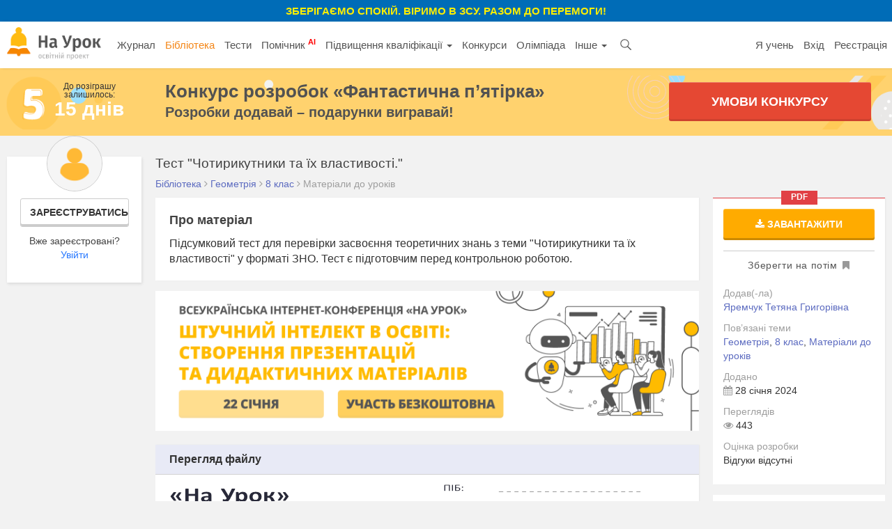

--- FILE ---
content_type: text/html; charset=UTF-8
request_url: https://naurok.com.ua/test-chotirikutniki-ta-h-vlastivosti-391751.html
body_size: 14227
content:
<!DOCTYPE html>
<html lang="uk-UA">

<head>
    <meta charset="UTF-8">
    <meta http-equiv="X-UA-Compatible" content="IE=edge">
    <meta name="viewport" content="width=device-width, initial-scale=1">
    <meta name="mobile-web-app-capable" content="yes">
    <meta name="apple-mobile-web-app-capable" content="yes">
    <meta name="apple-mobile-web-app-status-bar-style" content="black">
    <meta name="apple-mobile-web-app-title" content="На Урок!">
    <meta name="msapplication-TileColor" content="#5362c2">
    <meta name="facebook-domain-verification" content="9rk85qao66qua0tv6q7wqsh2d1v8nx" />
    <link rel="icon" href="/favicon.ico" type="image/x-icon" />
    <link rel="shortcut icon" href="/favicon.ico" type="image/x-icon" />
    <link rel="manifest" href="/manifest_push.json">

    <meta name="csrf-param" content="_csrf">
<meta name="csrf-token" content="dUcEmVkBJxTui5hVomV11z_wXZqYaK1YQl52qnZvj4wRHUf1BkdyQrv7qAHQBC-tebky9P8G7wIbOR7pTwLCtQ==">

    <title>Тест &quot;Чотирикутники та їх властивості.&quot;</title>
    <meta name="google-site-verification" content="_PAYSIZqXxorQuFLK8-yW4jkm-0L1wmWwzeF7nncqtU" />
    <meta name="p:domain_verify" content="e271d058d4ce5f3f27e95941cca71b49" />
    <!-- Global site tag (gtag.js) - Google Analytics -->
<script async src="https://www.googletagmanager.com/gtag/js?id=UA-108352460-1"></script>
<script>
  window.dataLayer = window.dataLayer || [];
  function gtag(){dataLayer.push(arguments);}
  gtag('js', new Date());

  gtag('config', 'UA-108352460-1');
</script>

<!-- Facebook Pixel Code -->
<script nonce="NBEUuxqg">
!function(f,b,e,v,n,t,s){if(f.fbq)return;n=f.fbq=function(){n.callMethod?
n.callMethod.apply(n,arguments):n.queue.push(arguments)};if(!f._fbq)f._fbq=n;
n.push=n;n.loaded=!0;n.version='2.0';n.queue=[];t=b.createElement(e);t.async=!0;
t.src=v;s=b.getElementsByTagName(e)[0];s.parentNode.insertBefore(t,s)}(window,
document,'script','https://connect.facebook.net/en_US/fbevents.js');

fbq('init', '2848658688748262');
fbq('set','agent','tmgoogletagmanager', '2848658688748262');
fbq('track', "PageView");
</script>
<noscript><img height="1" width="1" style="display:none"
src="https://www.facebook.com/tr?id=2848658688748262&ev=PageView&noscript=1"
/></noscript>
<!-- End Facebook Pixel Code →

<!-- Google Tag Manager -->
<script>(function(w,d,s,l,i){w[l]=w[l]||[];w[l].push({'gtm.start':
new Date().getTime(),event:'gtm.js'});var f=d.getElementsByTagName(s)[0],
j=d.createElement(s),dl=l!='dataLayer'?'&l='+l:'';j.async=true;j.src=
'https://www.googletagmanager.com/gtm.js?id='+i+dl;f.parentNode.insertBefore(j,f);
})(window,document,'script','dataLayer','GTM-KV2LQMH');</script>
<!-- End Google Tag Manager -->

    <meta name="description" content="Підсумковий тест для перевірки засвоєння теоретичних знань з теми &quot;Чотирикутники та їх властивості&quot; у форматі ЗНО. Тест є підготовчим перед контрольною роб...">
<meta name="keywords" content="скачати, матеріл, уроку, тест, &quot;чотирикутники, та, їх, властивості, &quot;">
<meta name="author" content="Яремчук Тетяна Григорівна">
<meta property="og:title" content="Тест &quot;Чотирикутники та їх властивості.&quot;">
<meta property="og:description" content="Підсумковий тест для перевірки засвоєння теоретичних знань з теми &quot;Чотирикутники та їх властивості&quot; у форматі ЗНО. Тест є підготовчим перед контрольною роб...">
<meta property="og:type" content="website">
<meta property="og:url" content="https://naurok.com.ua/test-chotirikutniki-ta-h-vlastivosti-391751.html">
<meta property="og:image" content="https://naurok.com.ua/uploads/graph/tes/t/test-chotirikutniki-ta-h-vlastivosti-391751_1706455172.png">
<meta property="og:image:width" content="700">
<meta property="og:image:height" content="368">
<meta property="fb:app_id" content="589149888143238">
<meta property="og:locale" content="uk_UA">
<link href="https://naurok.com.ua/test-chotirikutniki-ta-h-vlastivosti-391751.html" rel="canonical">
<link href="/assets/f0db75bd7fb3b61fd5c2b967f1a77e3e/css/bootstrap.css" rel="stylesheet">
<link href="/css/site.full.css?v1.37.11" rel="stylesheet">
<link href="/css/latest.css?v13.16" rel="stylesheet">
<style>
                .cf-spinner{width:14px;height:14px;border:2px solid #ddd;border-top-color:#007bff;border-radius:50%;animation:cf-spin .8s linear infinite}
                @keyframes cf-spin{to{transform:rotate(360deg)}}
                button:disabled,.btn:disabled,.btn-orange:disabled{opacity:0.6;cursor:not-allowed;pointer-events:none}
                .cf-loader-text{display:flex;align-items:center;gap:6px;font-size:13px;color:#888;padding:8px 0;}
                [class*="field-"][class*="-turnstile"],[class*="field-"][class*="-turnstile"] *{position:absolute!important;left:-9999px!important;top:0!important;width:1px!important;height:1px!important;overflow:hidden!important;clip:rect(0,0,0,0)!important}
            </style>
<script src="https://challenges.cloudflare.com/turnstile/v0/api.js?render=explicit" async defer></script>
    <!-- Facebook Pixel Code -->
    <script>
        !function (f, b, e, v, n, t, s) {
            if (f.fbq) return; n = f.fbq = function () {
                n.callMethod ?
                n.callMethod.apply(n, arguments) : n.queue.push(arguments)
            };
            if (!f._fbq) f._fbq = n; n.push = n; n.loaded = !0; n.version = '2.0';
            n.queue = []; t = b.createElement(e); t.async = !0;
            t.src = v; s = b.getElementsByTagName(e)[0];
            s.parentNode.insertBefore(t, s)
        }(window, document, 'script',
            'https://connect.facebook.net/en_US/fbevents.js');
        fbq('init', '186487121900322');
        fbq('track', 'PageView');
    </script>
    <noscript><img height="1" width="1" style="display:none"
            src="https://www.facebook.com/tr?id=186487121900322&ev=PageView&noscript=1" /></noscript>
    <!-- End Facebook Pixel Code -->


        

</head>

<body><div class="header-promo-webinar hidden-xs" style="    font-weight: bold;
    background: #006cb7;
    padding: 5px;
    text-align: center;
    color: #ffef00;
    font-size: 15px;
    text-transform: uppercase;">
    <div style="font-weight:bold;">Зберігаємо спокій. Віримо в ЗСУ. Разом до перемоги!
    </div>
</div>
<!-- Google Tag Manager (noscript) -->
<noscript><iframe src="https://www.googletagmanager.com/ns.html?id=GTM-KV2LQMH"
height="0" width="0" style="display:none;visibility:hidden"></iframe></noscript>
<!-- End Google Tag Manager (noscript) -->


<div id="fb-root"></div>
<script>(function (d, s, id) {
        var js, fjs = d.getElementsByTagName(s)[0];
        if (d.getElementById(id)) return;
        js = d.createElement(s); js.id = id;
        js.src = 'https://connect.facebook.net/uk_UA/sdk.js#xfbml=1&version=v2.12&appId=202494839791576';
        fjs.parentNode.insertBefore(js, fjs);
    }(document, 'script', 'facebook-jssdk'));</script>
<nav id="w0" class="navbar-inverse navbar-static-top main-nav navbar"><div class="container-fluid"><div class="navbar-header"><button type="button" class="navbar-toggle" data-toggle="collapse" data-target="#w0-collapse"><span class="sr-only">Toggle navigation</span>
<span class="icon-bar"></span>
<span class="icon-bar"></span>
<span class="icon-bar"></span></button><a class="navbar-brand" href="/"><img src="/img/logo4.png" height="47" alt="На Урок для вчителя" /></a></div><div id="w0-collapse" class="collapse navbar-collapse"><ul id="w1" class="navbar-nav nav"><li class="menu-item"><a href="/journal">Журнал</a></li>
<li class="menu-item active"><a href="/biblioteka">Бібліотека</a></li>
<li class="menu-item"><a href="/test">Тести</a></li>
<li class="menu-item"><a href="/assistant">Помічник <sup style="color:red; font-weight:bold;">AI</sup></a></li>
<li class="menu-item dropdown dropdown"><a class="dropdown-toggle" href="/upgrade" data-toggle="dropdown">Підвищення кваліфікації <span class="caret"></span></a><ul id="w2" class="dropdown-menu"><li><a href="/upgrade" tabindex="-1">Всі можливості</a></li>
<li><a href="/webinar" tabindex="-1">Вебінари</a></li>
<li><a href="/conference" tabindex="-1">Конференції</a></li>
<li><a href="/courses" tabindex="-1">Курси</a></li></ul></li>
<li class="menu-item"><a href="/konkurs">Конкурси</a></li>
<li class="menu-item"><a href="/olimpiada">Олімпіада</a></li>
<li class="menu-item dropdown dropdown"><a class="dropdown-toggle" href="#" data-toggle="dropdown">Інше <span class="caret"></span></a><ul id="w3" class="dropdown-menu"><li class="menu-item"><a href="/chat" tabindex="-1">Чат <sup style="color:red; font-weight:bold;">AI</sup></a></li>
<li><a href="/labs" tabindex="-1">Лабораторні</a></li>
<li><a href="/project" tabindex="-1">Проєкти</a></li></ul></li>
<li class="menu-item search-menu-item"><a class="head-search-icon" href="javascript:void(0)" onClick="$('.head-search-input').show(); $('.menu-item').hide();"></a></li>
<li><form class="navbar-form head-search-input" action="/site/search" role="search">
                           <div class="head-search-group">
                              <input type="text" name="q" placeholder="Введіть запит" class="form-control" value="" />
                              <button class="head-search-button">&nbsp;</button>
                              <span onClick="$('.head-search-input').hide();  $('.menu-item').show();" class="close-search-form">×</span>
                          </div>

                </form></li></ul><ul id="w4" class="navbar-nav navbar-right nav"><li class="hidden-sm"><a href="https://naurok.ua/start">Я учень</a></li>
<li><a href="/login">Вхід</a></li>
<li class="hidden-sm"><a href="/registration">Реєстрація</a></li></ul></div></div></nav>        <div class="contest-promo hidden-xs" style="background-image:url('/img/five-wide-2.png'); background-size: contain;
background-position: left center; background-color:#ffd26e;">
    <div class="contest-promo-inner">
        <div class="row">
            <div class="col-md-2 hidden-sm hidden-xs" style="padding-right:0;">
                <div class="text-center">
                    <div style="font-size:12px; line-height:12px;">До розіграшу<br />залишилось:</div>
                    <div class="contest-days-left">
                                                15 днів</div>
                </div>
            </div>
            <div class="col-md-7 col-sm-8 col-xs-12">
                <a class="title-link" style="color:#525252; font-weight:bold; font-size:26px; line-height:26px;"
                    href="https://naurok.com.ua/five">Конкурс розробок <nobr>«Фантастична п’ятірка»</nobr></a>
                <div style="color:#525252; font-weight:bold; font-size:20px; ">Розробки додавай – подарунки вигравай!</div>
            </div>
            <div class="col-md-3 col-sm-4 col-xs-12">
                <a href="/five" class="sth-btn-shaped sth-btn-shaped-lime animated pulse" style="border-radius:3px;">
                    Умови конкурсу
                </a>
            </div>
        </div>
    </div>
    </div>
    
       <div class="container-fluid">
                
<style>
    .alert.unavailable {
        margin-top: 5px;
        padding: 2px;
        font-size: 13px;
        text-align: center;
        margin-bottom: 10px;
    }

    .fixed-bottom-overlay.socialbar {
        background-color: #fff;
    }
</style>


<div class="library library-single">
    <div class="row">
        <div class="col-md-2 hidden-sm hidden-xs">
                            <div class="personal-sidebar profile-sidebar" style="margin-top:0;">
                                            <div class="profile-info">
                            <img class="profile-avatar" src="/img/default-avatar.png" />
                            <div class="profile-reginfo"><a href="#" data-toggle="modal" data-target="#registration" class="btn btn-default btn-sm btn-block">Зареєструватись</a>Вже зареєстровані?<br /><a href="/login">Увійти</a></div>
                        </div>
                    
                </div>
        </div>
        <div class="col-md-10 col-sm-12">
            <h1 class="h1-block h1-single" title="Тест &quot;Чотирикутники та їх властивості.&quot;">Тест "Чотирикутники та їх властивості."</h1>

            <div class="breadcrumb breadcrumb-single" itemscope="" itemtype="http://schema.org/BreadcrumbList">
                <span itemprop="itemListElement" itemscope="" itemtype="http://schema.org/ListItem">
                    <a itemprop="item" href="https://naurok.com.ua/biblioteka">
                        <span itemprop="name">Бібліотека</span>
                    </a>
                    <meta itemprop="position" content="1">
                </span>
                 <i class="fa fa-angle-right"
                        aria-hidden="true"></i>
                    <span itemprop="itemListElement" itemscope="" itemtype="http://schema.org/ListItem">
                        <a itemprop="item" href="https://naurok.com.ua/biblioteka/geometriya">
                            <span itemprop="name">Геометрія</span>
                        </a>
                        <meta itemprop="position" content="2">
                    </span>
                                 <i class="fa fa-angle-right"
                        aria-hidden="true"></i>
                    <span itemprop="itemListElement" itemscope="" itemtype="http://schema.org/ListItem">
                        <a itemprop="item"
                            href="https://naurok.com.ua/biblioteka/geometriya/klas-8">
                            <span itemprop="name">8 клас</span>
                        </a>
                        <meta itemprop="position" content="3">
                    </span>
                                                                    <i class="fa fa-angle-right" aria-hidden="true"></i>
                    <span>Матеріали до уроків</span>
                            </div>

            <div class="row">
                <div class="col-md-9 col-sm-8 col-xs-12">
                                                            
                                                                                
                                            <div class="content-block">
                            <div class="block-head">Про матеріал</div>
                            Підсумковий тест для перевірки засвоєння теоретичних знань з теми "Чотирикутники та їх властивості" у форматі ЗНО. Тест є підготовчим перед контрольною роботою.                        </div>
                                                            <div class="hidden-xs">
                        
                                                    <a class="show-time-item margbottom" href="/site/go/704"><img src="https://naurok.com.ua/uploads/banner/704/1768497191.png" width="100%" alt="" target="_blank"></a>                                            </div>
                    
                    
                    

                        <div class="document-content-block">
                                                                            <div class="content-block">
                    <div class="doc-content-head">Перегляд файлу</div>
                    <div class="doc-content" style="overflow-x: scroll;">
                          <div class="WordSection1">
    <p class="MsoNormal" style='margin-top:0in;margin-right:-13.3pt;margin-bottom: 26.4pt;margin-left:0in'><img width="681" height="95" src="/uploads/files/2048752/391751/445291_html/images/391751001.png" alt="image" /></p>
    <p class="MsoNormal" style='margin-top:0in;margin-right:3.75pt;margin-bottom: 10.9pt;margin-left:22.8pt;text-indent:-22.5pt;line-height:110%'><span style='font-size:10.5pt;line-height:110%;color:#292A3A'>1.<span style='font:7.0pt "Times New Roman"'>&nbsp;&nbsp;&nbsp;&nbsp;&nbsp;&nbsp;&nbsp;&nbsp;&nbsp;</span></span> <span style='font-size:10.5pt;line-height:110%;color:#292A3A'>Знайти найменший з кутів чотирикутника, якщо вони пропорційні числам 6,7,8,9</span></p>
    <p class="MsoNormal" style='margin-top:0in;margin-right:3.75pt;margin-bottom: 13.7pt;margin-left:.8pt;text-indent:-.5pt;line-height:110%'><img width="26" height="64" src="/uploads/files/2048752/391751/445291_html/images/391751002.png" alt="image" style="float: left;margin: 0px 12px;"/><img width="26" height="64" src="/uploads/files/2048752/391751/445291_html/images/391751002.png" alt="image" style="float: left;margin: 0px 12px;"/><span style='font-size:10.5pt;line-height:110%;color:#292A3A'>а)</span> <span style='font-size:11.5pt;line-height:110%;color:#292A3A'>54</span><span style='font-size:10.5pt;line-height:110%;color:#292A3A'>б)</span> <span style='font-size:11.5pt;line-height:110%;color:#292A3A'>84</span></p>
    <p class="MsoNormal" style='margin-top:0in;margin-right:3.75pt;margin-bottom: 19.7pt;margin-left:.8pt;text-indent:-.5pt;line-height:110%'><span style='font-size:10.5pt;line-height:110%;color:#292A3A'>в)</span> <span style='font-size:11.5pt;line-height:110%;color:#292A3A'>36</span><span style='font-size:10.5pt;line-height:110%;color:#292A3A'>г)</span> <span style='font-size:11.5pt;line-height:110%;color:#292A3A'>72</span></p>
    <p class="MsoNormal" style='margin-top:0in;margin-right:3.75pt;margin-bottom: 10.9pt;margin-left:22.8pt;text-indent:-22.5pt;line-height:110%'><span style='font-size:10.5pt;line-height:110%;color:#292A3A'>2.<span style='font:7.0pt "Times New Roman"'>&nbsp;&nbsp;&nbsp;&nbsp;&nbsp;&nbsp;&nbsp;&nbsp;&nbsp;</span></span> <span style='font-size:10.5pt;line-height:110%;color:#292A3A'>Кути трапеції АВСD , прилеглі до основи BC, дорівнюють 140 і 50 градусів. Знайдіть кути, прилеглі до основи AD.</span></p>
    <p class="MsoNormal" style='margin-top:0in;margin-right:0in;margin-bottom:13.5pt; margin-left:.8pt;text-align:justify;text-justify:inter-ideograph;text-indent: -.5pt;line-height:110%'><img width="26" height="64" src="/uploads/files/2048752/391751/445291_html/images/391751002.png" alt="image" style="float: left;margin: 0px 12px;"/><img width="26" height="64" src="/uploads/files/2048752/391751/445291_html/images/391751002.png" alt="image" style="float: left;margin: 0px 12px;"/><span style='font-size:10.5pt;line-height:110%;color:#292A3A'>а)</span> <span style='font-size:11.5pt;line-height:110%;color:#292A3A'>20 і 110</span><span style='font-size:10.5pt;line-height:110%;color:#292A3A'>б)</span> <span style='font-size:11.5pt;line-height:110%;color:#292A3A'>40 і 130</span></p>
    <p class="MsoNormal" style='margin-top:0in;margin-right:0in;margin-bottom:19.7pt; margin-left:.8pt;text-align:justify;text-justify:inter-ideograph;text-indent: -.5pt;line-height:110%'><span style='font-size:10.5pt;line-height:110%; color:#292A3A'>в)</span> <span style='font-size:11.5pt;line-height:110%; color:#292A3A'>Такої трапеції не існує</span><span style='font-size:10.5pt; line-height:110%;color:#292A3A'>г)</span> <span style='font-size:11.5pt; line-height:110%;color:#292A3A'>50 і 120</span></p>
    <p class="MsoNormal" style='margin-top:0in;margin-right:3.75pt;margin-bottom: 10.9pt;margin-left:22.8pt;text-indent:-22.5pt;line-height:110%'><span style='font-size:10.5pt;line-height:110%;color:#292A3A'>3.<span style='font:7.0pt "Times New Roman"'>&nbsp;&nbsp;&nbsp;&nbsp;&nbsp;&nbsp;&nbsp;&nbsp;&nbsp;</span></span> <span style='font-size:10.5pt;line-height:110%;color:#292A3A'>Знайти правильне твердження:</span></p>
    <p class="MsoNormal" style='margin-top:0in;margin-right:0in;margin-bottom:.05in; margin-left:.8pt;text-align:justify;text-justify:inter-ideograph;text-indent: -.5pt;line-height:110%'><img width="26" height="88" src="/uploads/files/2048752/391751/445291_html/images/391751003.png" alt="image" style="float: left;margin: 0px 12px;"/><img width="26" height="88" src="/uploads/files/2048752/391751/445291_html/images/391751003.png" alt="image" style="float: left;margin: 0px 12px;"/><span style='font-size:10.5pt;line-height:110%;color:#292A3A'>а)</span> <span style='font-size:11.5pt;line-height:110%;color:#292A3A'>Будь який ромб є квадратом.</span><span style='font-size:10.5pt;line-height:110%; color:#292A3A'>б)</span> <span style='font-size:11.5pt;line-height:110%; color:#292A3A'>Якщо діагоналі чотирикутника</span></p>
    <p class="MsoNormal" align="right" style='margin-top:0in;margin-right:9.45pt; margin-bottom:13.05pt;margin-left:257.15pt;text-align:right;text-indent:-.5pt'><span style='font-size:11.5pt;line-height:107%;color:#292A3A'>перпендикулярні, то він є ромбом.</span></p>
    <p class="MsoNormal" style='margin-top:0in;margin-right:0in;margin-bottom:19.65pt; margin-left:.8pt;text-align:justify;text-justify:inter-ideograph;text-indent: -.5pt;line-height:110%'><span style='font-size:10.5pt;line-height:110%; color:#292A3A'>в)</span> <span style='font-size:11.5pt;line-height:110%; color:#292A3A'>Будь який прямокутник є квадратом</span><span style='font-size: 10.5pt;line-height:110%;color:#292A3A'>г)</span> <span style='font-size:11.5pt; line-height:110%;color:#292A3A'>Будь який квадрат є ромбом.</span></p>
    <p class="MsoNormal" style='margin-top:0in;margin-right:3.75pt;margin-bottom: 10.9pt;margin-left:22.8pt;text-indent:-22.5pt;line-height:110%'><span style='font-size:10.5pt;line-height:110%;color:#292A3A'>4.<span style='font:7.0pt "Times New Roman"'>&nbsp;&nbsp;&nbsp;&nbsp;&nbsp;&nbsp;&nbsp;&nbsp;&nbsp;</span></span> <span style='font-size:10.5pt;line-height:110%;color:#292A3A'>Одна з основ трапеці дорівнює 6 см, а ії середня лінія -9 см.Знайдіть невідому основу трапеції.</span></p>
    <p class="MsoNormal" style='margin-top:0in;margin-right:0in;margin-bottom:13.5pt; margin-left:.8pt;text-align:justify;text-justify:inter-ideograph;text-indent: -.5pt;line-height:110%'><img width="26" height="64" src="/uploads/files/2048752/391751/445291_html/images/391751002.png" alt="image" style="float: left;margin: 0px 12px;"/><img width="26" height="64" src="/uploads/files/2048752/391751/445291_html/images/391751002.png" alt="image" style="float: left;margin: 0px 12px;"/><span style='font-size:10.5pt;line-height:110%;color:#292A3A'>а)</span> <span style='font-size:11.5pt;line-height:110%;color:#292A3A'>6,5 см</span><span style='font-size:10.5pt;line-height:110%;color:#292A3A'>б)</span> <span style='font-size:11.5pt;line-height:110%;color:#292A3A'>12 см</span></p>
    <p class="MsoNormal" style='margin-top:0in;margin-right:0in;margin-bottom:19.7pt; margin-left:.8pt;text-align:justify;text-justify:inter-ideograph;text-indent: -.5pt;line-height:110%'><span style='font-size:10.5pt;line-height:110%; color:#292A3A'>в)</span> <span style='font-size:11.5pt;line-height:110%; color:#292A3A'>13 см</span><span style='font-size:10.5pt;line-height:110%; color:#292A3A'>г)</span> <span style='font-size:11.5pt;line-height:110%; color:#292A3A'>18 см</span></p>
    <p class="MsoNormal" style='margin-top:0in;margin-right:3.75pt;margin-bottom: 10.9pt;margin-left:22.8pt;text-indent:-22.5pt;line-height:110%'><span style='font-size:10.5pt;line-height:110%;color:#292A3A'>5.<span style='font:7.0pt "Times New Roman"'>&nbsp;&nbsp;&nbsp;&nbsp;&nbsp;&nbsp;&nbsp;&nbsp;&nbsp;</span></span> <span style='font-size:10.5pt;line-height:110%;color:#292A3A'>Бічні сторони трапеції дорівнюють 4 см і 8 см. Знайдіть середню лінію трапеції, якщо в неї можна вписати коло.</span></p>
    <p class="MsoNormal" style='margin-top:0in;margin-right:0in;margin-bottom:13.5pt; margin-left:.8pt;text-align:justify;text-justify:inter-ideograph;text-indent: -.5pt;line-height:110%'><img width="26" height="64" src="/uploads/files/2048752/391751/445291_html/images/391751002.png" alt="image" style="float: left;margin: 0px 12px;"/><img width="26" height="64" src="/uploads/files/2048752/391751/445291_html/images/391751002.png" alt="image" style="float: left;margin: 0px 12px;"/><span style='font-size:10.5pt;line-height:110%;color:#292A3A'>а)</span> <span style='font-size:11.5pt;line-height:110%;color:#292A3A'>знайти неможливо</span><span style='font-size:10.5pt;line-height:110%;color:#292A3A'>б)</span> <span style='font-size:11.5pt;line-height:110%;color:#292A3A'>4 см</span></p>
    <p class="MsoNormal" style='margin-top:0in;margin-right:0in;margin-bottom:19.7pt; margin-left:.8pt;text-align:justify;text-justify:inter-ideograph;text-indent: -.5pt;line-height:110%'><span style='font-size:10.5pt;line-height:110%; color:#292A3A'>в)</span> <span style='font-size:11.5pt;line-height:110%; color:#292A3A'>5 см</span><span style='font-size:10.5pt;line-height:110%; color:#292A3A'>г)</span> <span style='font-size:11.5pt;line-height:110%; color:#292A3A'>6 см</span></p>
    <p class="MsoNormal" style='margin-top:0in;margin-right:3.75pt;margin-bottom: 10.9pt;margin-left:22.8pt;text-indent:-22.5pt;line-height:110%'><span style='font-size:10.5pt;line-height:110%;color:#292A3A'>6.<span style='font:7.0pt "Times New Roman"'>&nbsp;&nbsp;&nbsp;&nbsp;&nbsp;&nbsp;&nbsp;&nbsp;&nbsp;</span></span> <span style='font-size:10.5pt;line-height:110%;color:#292A3A'>Знайти кути паралелограма. якщо сума двох із них дорівнює 110 градусів.</span></p>
    <p class="MsoNormal" style='margin-top:0in;margin-right:0in;margin-bottom:13.5pt; margin-left:.8pt;text-align:justify;text-justify:inter-ideograph;text-indent: -.5pt;line-height:110%'><img width="26" height="64" src="/uploads/files/2048752/391751/445291_html/images/391751002.png" alt="image" style="float: left;margin: 0px 12px;"/><img width="26" height="64" src="/uploads/files/2048752/391751/445291_html/images/391751002.png" alt="image" style="float: left;margin: 0px 12px;"/><span style='font-size:10.5pt;line-height:110%;color:#292A3A'>а)</span> <span style='font-size:11.5pt;line-height:110%;color:#292A3A'>8 і 40 градусів</span><span style='font-size:10.5pt;line-height:110%;color:#292A3A'>б)</span> <span style='font-size:11.5pt;line-height:110%;color:#292A3A'>100 і 10 градусів</span></p>
    <p class="MsoNormal" style='margin-top:0in;margin-right:0in;margin-bottom:19.7pt; margin-left:.8pt;text-align:justify;text-justify:inter-ideograph;text-indent: -.5pt;line-height:110%'><span style='font-size:10.5pt;line-height:110%; color:#292A3A'>в)</span> <span style='font-size:11.5pt;line-height:110%; color:#292A3A'>60 і 120 градусів</span><span style='font-size:10.5pt; line-height:110%;color:#292A3A'>г)</span> <span style='font-size:11.5pt; line-height:110%;color:#292A3A'>125 і 55 градусів</span></p>
    <p class="MsoNormal" style='margin-top:0in;margin-right:3.75pt;margin-bottom: 7.35pt;margin-left:22.8pt;text-indent:-22.5pt;line-height:110%'><span style='font-size:10.5pt;line-height:110%;color:#292A3A'>7.<span style='font:7.0pt "Times New Roman"'>&nbsp;&nbsp;&nbsp;&nbsp;&nbsp;&nbsp;&nbsp;&nbsp;&nbsp;</span></span> <span style='font-size:10.5pt;line-height:110%;color:#292A3A'>Укажіть правильне твердження:</span></p>
    <p class="MsoNormal" style='margin-top:0in;margin-right:0in;margin-bottom:9.1pt; margin-left:.8pt;text-align:justify;text-justify:inter-ideograph;text-indent: -.5pt;line-height:110%'><img width="26" height="26" id="Group3105" src="/uploads/files/2048752/391751/445291_html/images/391751004.png" alt="image" name="Group 3105" /><span style='font-size:10.5pt;line-height:110%; color:#292A3A'>&nbsp;&nbsp;&nbsp;&nbsp;&nbsp;&nbsp; а)</span> <span style='font-size:11.5pt;line-height:110%; color:#292A3A'>Чотирикутник,діагоналі якого є&nbsp;&nbsp;&nbsp;&nbsp;&nbsp;&nbsp;&nbsp;</span> <img width="26" height="26" id="Group3106" src="/uploads/files/2048752/391751/445291_html/images/391751004.png" alt="image" name="Group 3106" /><span style='font-size:10.5pt;line-height:110%;color:#292A3A'>&nbsp;&nbsp;&nbsp;&nbsp;&nbsp;&nbsp; б)</span> <span style='font-size:11.5pt;line-height:110%;color:#292A3A'>Якщо діагоналі чотирикутника бісектрисами його кутів - є ромбом.&nbsp;&nbsp;&nbsp;&nbsp;&nbsp;&nbsp; перпендикулярні, то він є ромбом.</span></p>
    <p class="MsoNormal" style='margin-top:0in;margin-right:6.5pt;margin-bottom:18.5pt; margin-left:44.25pt;text-align:justify;text-justify:inter-ideograph;text-indent: -43.95pt;line-height:110%'><img width="26" height="26" id="Group2817" src="/uploads/files/2048752/391751/445291_html/images/391751004.png" alt="image" name="Group 2817" /><span style='font-size:10.5pt;line-height:110%; color:#292A3A'>&nbsp;в)</span> <span style='font-size:11.5pt;line-height:110%; color:#292A3A'>Якщо діагоналі чотирикутника рівні,</span> <img width="26" height="26" id="Group2824" src="/uploads/files/2048752/391751/445291_html/images/391751004.png" alt="image" name="Group 2824" /><span style='font-size:10.5pt;line-height:110%;color:#292A3A'>&nbsp;г)</span> <span style='font-size:11.5pt;line-height:110%;color:#292A3A'>Якщо кожні два протилежних кути то такий чотирикутник є чотирикутника рівні. то він є прямокутником. паралелограмом.</span></p>
    <p class="MsoNormal" style='margin-top:0in;margin-right:3.75pt;margin-bottom: 10.9pt;margin-left:22.8pt;text-indent:-22.5pt;line-height:110%'><span style='font-size:10.5pt;line-height:110%;color:#292A3A'>8.<span style='font:7.0pt "Times New Roman"'>&nbsp;&nbsp;&nbsp;&nbsp;&nbsp;&nbsp;&nbsp;&nbsp;&nbsp;</span></span> <span style='font-size:10.5pt;line-height:110%;color:#292A3A'>Сума двох кутів паралелограма дорівнює 160 градусів. Знайдіть кути паралелограма.</span></p>
    <p class="MsoNormal" style='margin-top:0in;margin-right:0in;margin-bottom:13.5pt; margin-left:.8pt;text-align:justify;text-justify:inter-ideograph;text-indent: -.5pt;line-height:110%'><img width="26" height="64" src="/uploads/files/2048752/391751/445291_html/images/391751002.png" alt="image" style="float: left;margin: 0px 12px;"/><img width="26" height="64" src="/uploads/files/2048752/391751/445291_html/images/391751002.png" alt="image" style="float: left;margin: 0px 12px;"/><span style='font-size:10.5pt;line-height:110%;color:#292A3A'>а)</span> <span style='font-size:11.5pt;line-height:110%;color:#292A3A'>60, 120, 60, 120</span><span style='font-size:10.5pt;line-height:110%;color:#292A3A'>б)</span> <span style='font-size:11.5pt;line-height:110%;color:#292A3A'>80, 100, 80, 100</span></p>
    <p class="MsoNormal" style='margin-top:0in;margin-right:0in;margin-bottom:19.7pt; margin-left:.8pt;text-align:justify;text-justify:inter-ideograph;text-indent: -.5pt;line-height:110%'><span style='font-size:10.5pt;line-height:110%; color:#292A3A'>в)</span> <span style='font-size:11.5pt;line-height:110%; color:#292A3A'>60, 100, 60, 100.</span><span style='font-size:10.5pt; line-height:110%;color:#292A3A'>г)</span> <span style='font-size:11.5pt; line-height:110%;color:#292A3A'>знайти неможливо</span></p>
    <p class="MsoNormal" style='margin-top:0in;margin-right:3.75pt;margin-bottom: 10.9pt;margin-left:22.8pt;text-indent:-22.5pt;line-height:110%'><span style='font-size:10.5pt;line-height:110%;color:#292A3A'>9.<span style='font:7.0pt "Times New Roman"'>&nbsp;&nbsp;&nbsp;&nbsp;&nbsp;&nbsp;&nbsp;&nbsp;&nbsp;</span></span> <span style='font-size:10.5pt;line-height:110%;color:#292A3A'>Чи можна закінчити речення &quot;У будь які трапеціі...&quot;, щоб утворилося правильне твердження?</span></p>
    <p class="MsoNormal" style='margin-top:0in;margin-right:0in;margin-bottom:13.5pt; margin-left:.8pt;text-align:justify;text-justify:inter-ideograph;text-indent: -.5pt;line-height:110%'><img width="26" height="64" src="/uploads/files/2048752/391751/445291_html/images/391751002.png" alt="image" style="float: left;margin: 0px 12px;"/><img width="26" height="64" src="/uploads/files/2048752/391751/445291_html/images/391751002.png" alt="image" style="float: left;margin: 0px 12px;"/><span style='font-size:10.5pt;line-height:110%;color:#292A3A'>а)</span> <span style='font-size:11.5pt;line-height:110%;color:#292A3A'>Діагоналі рівні.</span><span style='font-size:10.5pt;line-height:110%;color:#292A3A'>б)</span> <span style='font-size:11.5pt;line-height:110%;color:#292A3A'>Дві сторони рівні.</span></p>
    <p class="MsoNormal" style='margin-top:0in;margin-right:0in;margin-bottom:0in; margin-left:.8pt;text-align:justify;text-justify:inter-ideograph;text-indent: -.5pt;line-height:110%'><span style='font-size:10.5pt;line-height:110%; color:#292A3A'>в)</span> <span style='font-size:11.5pt;line-height:110%; color:#292A3A'>Дві сторони паралельні.</span><span style='font-size:10.5pt; line-height:110%;color:#292A3A'>г)</span> <span style='font-size:11.5pt; line-height:110%;color:#292A3A'>Діагоналі точкою перетину діляться</span></p>
    <table class="TableGrid" border="0" cellspacing="0" cellpadding="0" width="452" style='width:338.7pt;border-collapse:collapse'>
      <tr style='height:44.5pt'>
        <td width="382" valign="bottom" style='width:286.15pt;padding:0in 0in 0in 0in; height:44.5pt'>
          <p class="MsoNormal" style='margin-bottom:0in'><span style='font-size:10.5pt; line-height:107%;color:#292A3A'>10. Яку властивість має будь який ромб?</span></p>
        </td>
        <td width="70" valign="top" style='width:52.55pt;padding:0in 0in 0in 0in; height:44.5pt'>
          <p class="MsoNormal" align="right" style='margin-bottom:0in;text-align:right'><span style='font-size:11.5pt;line-height:107%;color:#292A3A'>навпіл.</span></p>
        </td>
      </tr>
    </table>
    <p class="MsoNormal" style='margin-top:0in;margin-right:0in;margin-bottom:.05in; margin-left:.8pt;text-align:justify;text-justify:inter-ideograph;text-indent: -.5pt;line-height:110%'><img width="26" height="88" src="/uploads/files/2048752/391751/445291_html/images/391751003.png" alt="image" style="float: left;margin: 0px 12px;"/><img width="26" height="88" src="/uploads/files/2048752/391751/445291_html/images/391751003.png" alt="image" style="float: left;margin: 0px 12px;"/><span style='font-size:10.5pt;line-height:110%;color:#292A3A'>а)</span> <span style='font-size:11.5pt;line-height:110%;color:#292A3A'>Діагоналі рівні.</span><span style='font-size:10.5pt;line-height:110%;color:#292A3A'>б)</span></p>
    <p class="MsoNormal" align="right" style='margin-top:0in;margin-right:9.45pt; margin-bottom:13.05pt;margin-left:257.15pt;text-align:right;text-indent:-.5pt'><span style='font-size:11.5pt;line-height:107%;color:#292A3A'>Один з кутів дорівнює 60 градусів.</span></p>
    <p class="MsoNormal" style='margin-top:0in;margin-right:0in;margin-bottom:14.85pt; margin-left:14.55pt;text-align:justify;text-justify:inter-ideograph;text-indent: -14.25pt;line-height:140%'><span style='font-size:10.5pt;line-height:140%; color:#292A3A'>в)</span> <span style='font-size:11.5pt;line-height:140%; color:#292A3A'>Кут між діагоналями дорівнює 60</span><span style='font-size: 10.5pt;line-height:140%;color:#292A3A'>г)</span> <span style='font-size:11.5pt; line-height:140%;color:#292A3A'>Діагоналі перпендикулярні і є градусів.&nbsp;&nbsp;&nbsp;&nbsp;&nbsp;&nbsp;&nbsp;&nbsp;&nbsp; бісектрисами його кутів.</span></p>
    <p class="MsoNormal" style='margin-top:0in;margin-right:3.75pt;margin-bottom: 10.9pt;margin-left:.8pt;text-indent:-.5pt;line-height:110%'><span style='font-size:10.5pt;line-height:110%;color:#292A3A'>11. Основи трапеці відносяться як 2: 5, а середня лінія дорівнює 21 см. Знайти основи трапеції.</span></p>
    <p class="MsoNormal" style='margin-top:0in;margin-right:0in;margin-bottom:13.5pt; margin-left:.8pt;text-align:justify;text-justify:inter-ideograph;text-indent: -.5pt;line-height:110%'><img width="26" height="64" src="/uploads/files/2048752/391751/445291_html/images/391751002.png" alt="image" style="float: left;margin: 0px 12px;"/><img width="26" height="64" src="/uploads/files/2048752/391751/445291_html/images/391751002.png" alt="image" style="float: left;margin: 0px 12px;"/><span style='font-size:10.5pt;line-height:110%;color:#292A3A'>а)</span> <span style='font-size:11.5pt;line-height:110%;color:#292A3A'>32 см і 80 см</span><span style='font-size:10.5pt;line-height:110%;color:#292A3A'>б)</span> <span style='font-size:11.5pt;line-height:110%;color:#292A3A'>16 см і 40 см</span></p>
    <p class="MsoNormal" style='margin-top:0in;margin-right:0in;margin-bottom:13.5pt; margin-left:.8pt;text-align:justify;text-justify:inter-ideograph;text-indent: -.5pt;line-height:110%'><span style='font-size:10.5pt;line-height:110%; color:#292A3A'>в)</span> <span style='font-size:11.5pt;line-height:110%; color:#292A3A'>8см і 20 см</span><span style='font-size:10.5pt;line-height: 110%;color:#292A3A'>г)</span> <span style='font-size:11.5pt;line-height:110%; color:#292A3A'>12 см і 30 см</span></p>
    <h1>Ключ до тесту</h1>
    <table class="TableGrid" border="0" cellspacing="0" cellpadding="0" width="594" style='width:445.4pt;border-collapse:collapse'>
      <tr style='height:13.1pt'>
        <td width="170" valign="top" style='width:127.55pt;padding:0in 0in 0in 0in; height:13.1pt'>
          <p class="MsoNormal" style='margin-bottom:0in'><span style='font-size:10.5pt; line-height:107%;color:#292A3A'>1. г (1 балів)</span></p>
        </td>
        <td width="170" valign="top" style='width:127.55pt;padding:0in 0in 0in 0in; height:13.1pt'>
          <p class="MsoNormal" style='margin-bottom:0in'><span style='font-size:10.5pt; line-height:107%;color:#292A3A'>2. б (1 балів)</span></p>
        </td>
        <td width="170" valign="top" style='width:127.55pt;padding:0in 0in 0in 0in; height:13.1pt'>
          <p class="MsoNormal" style='margin-bottom:0in'><span style='font-size:10.5pt; line-height:107%;color:#292A3A'>3. г (1 балів)</span></p>
        </td>
        <td width="84" valign="top" style='width:62.75pt;padding:0in 0in 0in 0in; height:13.1pt'>
          <p class="MsoNormal" style='margin-bottom:0in;text-align:justify;text-justify: inter-ideograph'><span style='font-size:10.5pt;line-height:107%;color:#292A3A'>4. б (1 балів)</span></p>
        </td>
      </tr>
      <tr style='height:15.75pt'>
        <td width="170" valign="top" style='width:127.55pt;padding:0in 0in 0in 0in; height:15.75pt'>
          <p class="MsoNormal" style='margin-bottom:0in'><span style='font-size:10.5pt; line-height:107%;color:#292A3A'>5. г (1 балів)</span></p>
        </td>
        <td width="170" valign="top" style='width:127.55pt;padding:0in 0in 0in 0in; height:15.75pt'>
          <p class="MsoNormal" style='margin-bottom:0in'><span style='font-size:10.5pt; line-height:107%;color:#292A3A'>6. г (1 балів)</span></p>
        </td>
        <td width="170" valign="top" style='width:127.55pt;padding:0in 0in 0in 0in; height:15.75pt'>
          <p class="MsoNormal" style='margin-bottom:0in'><span style='font-size:10.5pt; line-height:107%;color:#292A3A'>7. г (1 балів)</span></p>
        </td>
        <td width="84" valign="top" style='width:62.75pt;padding:0in 0in 0in 0in; height:15.75pt'>
          <p class="MsoNormal" style='margin-bottom:0in;text-align:justify;text-justify: inter-ideograph'><span style='font-size:10.5pt;line-height:107%;color:#292A3A'>8. б (1 балів)</span></p>
        </td>
      </tr>
      <tr style='height:13.1pt'>
        <td width="170" valign="top" style='width:127.55pt;padding:0in 0in 0in 0in; height:13.1pt'>
          <p class="MsoNormal" style='margin-bottom:0in'><span style='font-size:10.5pt; line-height:107%;color:#292A3A'>9. в (1 балів)</span></p>
        </td>
        <td width="170" valign="top" style='width:127.55pt;padding:0in 0in 0in 0in; height:13.1pt'>
          <p class="MsoNormal" style='margin-bottom:0in'><span style='font-size:10.5pt; line-height:107%;color:#292A3A'>10. г (1 балів)</span></p>
        </td>
        <td width="170" valign="top" style='width:127.55pt;padding:0in 0in 0in 0in; height:13.1pt'>
          <p class="MsoNormal" style='margin-bottom:0in'><span style='font-size:10.5pt; line-height:107%;color:#292A3A'>11. г (1 балів)</span></p>
        </td>
        <td width="84" valign="top" style='width:62.75pt;padding:0in 0in 0in 0in; height:13.1pt'>
          <p class="MsoNormal">&nbsp;</p>
        </td>
      </tr>
    </table>
    <p class="MsoNormal">&nbsp;</p>
  </div>
                    </div>
                </div>
                                                                                                            </div>
                    

                    

                                    </div>

                <div class="col-md-3 col-sm-4 col-xs-12">
                    <div class="file-info  pdf">
                        <div class="filetype">pdf</div>
                        <div class="hidden-xs visible-sm visible-md visible-lg">
                                                            <a class="btn btn-orange btn-block" href="#" data-toggle="modal" data-target="#registration"><i class="fa fa-download" aria-hidden="true"></i> Завантажити</a>                                <div class="bookmark-file"><a href="#" class=""
                                        data-toggle="modal"
                                        data-target="#registration"><span>Зберегти на потім</span>
                                        <i class="fa fa-bookmark" aria-hidden="true"></i></a></div>
                                                    </div>
                        <div class="author">
                            <div class="control-label">Додав(-ла) </div>
                                                        <a href="/profile/2048752">Яремчук Тетяна Григорівна</a>                            <div class="clearfix"></div>
                        </div>
                        <div class="taxonomy">
                            <div class="control-label">Пов’язані теми</div>
                            <a href="/biblioteka/geometriya">Геометрія</a>,                            <a href="/biblioteka/geometriya/klas-8">8 клас</a>,                            <a href="/biblioteka/typ-2">Матеріали до уроків</a>                                                                                </div>

                                                <div class="meta">
                            <div class="control-label">Додано</div>
                            <span><i class="fa fa-calendar" aria-hidden="true"></i>
                                28 січня 2024</span>
                        </div>

                        <div class="meta">
                            <div class="control-label">Переглядів</div>
                            <span><i class="fa fa-eye" aria-hidden="true"></i>
                                443</span>
                        </div>
                                                    <div class="taxonomy">
                                <div class="control-label">Оцінка розробки</div>
                                <div class="rating-view rating-left">
                                    <div class="rating-mark">
                                                                                    Відгуки відсутні
                                        
                                    </div>
                                </div>
                            </div>
                                                                    </div>
                    <a class="show-time-item margbottom" href="/site/go/701"><img src="https://naurok.com.ua/uploads/banner/701/1768218196.png" width="100%" alt="" target="_blank"></a>                                            
                            <div class="promo-cert promo-cert-top">
                    <div class="promo-cert-preview">
                        <img src="/img/mart-cert-lg.png" />
                    </div>
                    <div class="promo-cert-name">Безкоштовний сертифікат<br />про публікацію авторської розробки</div>

                        <div style="font-size:12px;">Щоб отримати, додайте розробку</div>
                        <br />
                        <a class="btn btn-primary btn-block" href="/biblioteka/upload"><i class="fa fa-plus" aria-hidden="true"></i> Додати розробку</a>                </div>

            
                    <div class="items related">
                        <div class="related-head">Рекомендовані матеріали</div>

                                                    <div class="file-item docx">
                                <div class="filetype">docx</div>
                                <div class="meta pull-right">
                                                                            <span><i class="fa fa-eye" aria-hidden="true"></i> 6529</span>
                                        <span><i class="fa fa-comment-o" aria-hidden="true"></i>
                                            5</span>
                                                                    </div>
                                <div class="headline">
                                    <a href="/kontrolna-robota-rozv-yazuvannya-pryamokutnih-trikutnikiv-392650.html">Контрольна робота "Розв’язування прямокутних трикутників"</a>                                </div>
                            </div>
                                                    <div class="file-item docx">
                                <div class="filetype">docx</div>
                                <div class="meta pull-right">
                                                                            <span><i class="fa fa-eye" aria-hidden="true"></i> 2602</span>
                                        <span><i class="fa fa-comment-o" aria-hidden="true"></i>
                                            5</span>
                                                                    </div>
                                <div class="headline">
                                    <a href="/kontrolna-robota-mnogokutniki-ploschi-mnogokutnikiv-8-klas-392802.html">Контрольна робота "Многокутники. Площі многокутників" 8 клас</a>                                </div>
                            </div>
                                                    <div class="file-item docx">
                                <div class="filetype">docx</div>
                                <div class="meta pull-right">
                                                                            <span><i class="fa fa-eye" aria-hidden="true"></i> 6232</span>
                                        <span><i class="fa fa-comment-o" aria-hidden="true"></i>
                                            0</span>
                                                                    </div>
                                <div class="headline">
                                    <a href="/uroku-geometri-rozv-yazuvannya-zadach-na-podibnist-trikutnikiv-394018.html">Уроку геометрії "Розв'язування задач на подібність трикутників</a>                                </div>
                            </div>
                                                    <div class="file-item docx">
                                <div class="filetype">docx</div>
                                <div class="meta pull-right">
                                                                            <span><i class="fa fa-eye" aria-hidden="true"></i> 1116</span>
                                        <span><i class="fa fa-comment-o" aria-hidden="true"></i>
                                            0</span>
                                                                    </div>
                                <div class="headline">
                                    <a href="/samostiyna-robota-vpisani-ta-centralni-kuti-394372.html">Самостійна робота "Вписані та центральні кути"</a>                                </div>
                            </div>
                                            </div>

                    <div class="items related">
                        <div class="related-head">Схожі матеріали</div>

                                                    <div class="file-item docx">
                                <div class="filetype">docx</div>
                                <div class="meta pull-right">
                                                                            <span><i class="fa fa-eye" aria-hidden="true"></i> 5662</span>
                                        <span><i class="fa fa-comment-o" aria-hidden="true"></i>
                                            0</span>
                                                                    </div>
                                <div class="headline">
                                    <a href="/podibnist-trikutnikiv-za-dvoma-storonami-ta-kutom-mizh-nimi-podibnist-trikutnikiv-za-troma-storonami-8-klas-1071.html">"Подібність трикутників за двома сторонами та кутом між ними та подібність трикутників за трьома сторонами" 8 клас</a>                                </div>
                            </div>
                                                    <div class="file-item doc">
                                <div class="filetype">doc</div>
                                <div class="meta pull-right">
                                                                            <span><i class="fa fa-eye" aria-hidden="true"></i> 6147</span>
                                        <span><i class="fa fa-comment-o" aria-hidden="true"></i>
                                            5</span>
                                                                    </div>
                                <div class="headline">
                                    <a href="/didaktichni-materiali-dlya-uchniv-8-go-klasu-na-temu-chotirikutniki-2091.html">Дидактичні матеріали для учнів 8-го класу на тему "Чотирикутники"</a>                                </div>
                            </div>
                                                    <div class="file-item docx">
                                <div class="filetype">docx</div>
                                <div class="meta pull-right">
                                                                            <span><i class="fa fa-eye" aria-hidden="true"></i> 9214</span>
                                        <span><i class="fa fa-comment-o" aria-hidden="true"></i>
                                            4.3</span>
                                                                    </div>
                                <div class="headline">
                                    <a href="/urok-z-geometri-8-klas-teorema-pifagora-2392.html">Урок з геометрії 8 клас "Теорема Піфагора"</a>                                </div>
                            </div>
                                                    <div class="file-item docx">
                                <div class="filetype">docx</div>
                                <div class="meta pull-right">
                                                                            <span><i class="fa fa-eye" aria-hidden="true"></i> 11150</span>
                                        <span><i class="fa fa-comment-o" aria-hidden="true"></i>
                                            5</span>
                                                                    </div>
                                <div class="headline">
                                    <a href="/urok-geometri-8-klas-chotirikutniki-2393.html">Урок геометрії 8 клас " Чотирикутники"</a>                                </div>
                            </div>
                                                    <div class="file-item doc">
                                <div class="filetype">doc</div>
                                <div class="meta pull-right">
                                                                            <span><i class="fa fa-eye" aria-hidden="true"></i> 35477</span>
                                        <span><i class="fa fa-comment-o" aria-hidden="true"></i>
                                            4.9</span>
                                                                    </div>
                                <div class="headline">
                                    <a href="/kontrolna-robota-po-temi-teorema-falesa-podibni-trikutniki-2506.html">Контрольна робота по темі "Теорема Фалеса. Подібні трикутники"</a>                                </div>
                            </div>
                                            </div>
                    <div class="file-share hidden-xs">
                        <div class="share-head">Поділитись матеріалом</div>
                                                    <a href="javascript:void(0)"
                                onclick="Share.facebook('https://naurok.com.ua/test-chotirikutniki-ta-h-vlastivosti-391751.html', 'Тест &quot;Чотирикутники та їх властивості.&quot;'); Share.log('doc',391751,'facebook');"
                                class="sth-btn btn-block sth-upper sth-btn-facebook"><span
                                    class="network-name">facebook</span> <span
                                    class="share-count hide">0</span></a>
                            <a href="javascript:void(0)"
                                onclick="Share.viber('https://naurok.com.ua/test-chotirikutniki-ta-h-vlastivosti-391751.html', 'Тест &quot;Чотирикутники та їх властивості.&quot;'); Share.log('doc',391751,'viber');"
                                class="sth-btn btn-block sth-upper sth-btn-viber"><span class="network-name">viber</span>
                                <span class="share-count hide">0</span></a>
                            <a href="javascript:void(0)"
                                onclick="Share.telegram('https://naurok.com.ua/test-chotirikutniki-ta-h-vlastivosti-391751.html', 'Тест &quot;Чотирикутники та їх властивості.&quot;'); Share.log('doc',391751,'telegram');"
                                class="sth-btn btn-block sth-upper sth-btn-telegram"><span
                                    class="network-name">telegram</span> <span
                                    class="share-count hide">0</span></a>
                            <a href="javascript:void(0)"
                                onclick="Share.twitter('https://naurok.com.ua/test-chotirikutniki-ta-h-vlastivosti-391751.html', 'Тест &quot;Чотирикутники та їх властивості.&quot;'); Share.log('doc',391751,'twitter');"
                                class="sth-btn btn-block sth-upper sth-btn-twitter"><span
                                    class="network-name">Twitter</span> <span
                                    class="share-count hide">0</span></a>
                            <a href="javascript:void(0)"
                                onclick="Share.google('https://naurok.com.ua/test-chotirikutniki-ta-h-vlastivosti-391751.html'); Share.log('doc',391751,'google');"
                                class="sth-btn  btn-block sth-upper sth-btn-google-plus"><span
                                    class="network-name">Google+</span> <span
                                    class="share-count hide">0</span></a>
                                            </div>

                                                            
                </div>
            </div>
        </div>
    </div>
</div>

<div class="fixed-bottom-overlay visible-upto-l socialbar clearfix" style="visibility: visible;">
    <div class="new-variation-3 new-variation-3-library">
        <div class="library-panel">

            <div class="row">
                <div class="col-xs-6">
                                                                        <a class="btn btn-orange btn-block btn-download-panel" href="/registration?file_id=391751"><i class="fa fa-download" aria-hidden="true"></i> Завантажити</a>                                                            </div>
                                <div
                    class="col-xs-6">
                                                                        <div class="bookmark-file"><a href="/registration?file_id=391751"
                                    class=""
                                    onClick="libsBookmark.save(391751);"><span>Зберегти на потім</span>
                                    <i class="fa fa-bookmark" aria-hidden="true"></i></a></div>
                                                            </div>
            </div>
        </div>
    </div>
</div>
<style>
    .library .document-content-block {
        -webkit-touch-callout: initial !important;
        -webkit-user-select: initial !important;
        -khtml-user-select: initial !important;
        -moz-user-select: initial !important;
        -ms-user-select: initial !important;
        user-select: initial !important;
    }
</style>
                    </div><!-- /.container -->
                
                


        <style>
.field-turnstile{
      display: none;
}
</style>
      
<footer class="site-footer">
    <div class="site-footer__document-check">
        <div class="container-fluid">
             <form id="w5" action="/proof" method="POST">
<input type="hidden" name="_csrf" value="dUcEmVkBJxTui5hVomV11z_wXZqYaK1YQl52qnZvj4wRHUf1BkdyQrv7qAHQBC-tebky9P8G7wIbOR7pTwLCtQ==">                 <div class="row">
                      <div class="col-xs-12 text-center">
                          <span class="site-footer__title">
                          Перевірка виданих документів
                      </span>
                      </div>
                      <div class="col-xs-12 text-center">
                          <small class="site-footer__title site-footer__title--small">
                          Вкажіть номер документа (використовуйте кириличну розкладку)
                      </small>
                      </div>
                      <div class="col-xs-12">
                          <div class="site-footer__form">
                             <div class="site-footer__input-wrapper">
                                  <input type="text" name="number" value="" placeholder="ВXXX-XXXX" >
                             </div>
                             <div class="site-footer__button-wrapper">
                                  <button type="submit">ПЕРЕВІРИТИ</button>
                             </div>

                          </div>
                      </div>
                 </div>
            </form>        </div>
    </div>

    <div class="site-footer__main">
        <div class="container-fluid">
           <div class="row site-footer__main-row">
                 <div class="col-xs-6 col-md-3">
                    <ul class="site-footer__list">
                       <li>
                            <span class="site-footer__title">
                                Підвищення кваліфікації
                            </span>
                       </li>
                       <li><a class="site-footer__item" href="/upgrade">Підвищення кваліфікації</a></li>
                       <li><a class="site-footer__item" href="/webinar">Вебінари</a></li>
                       <li><a class="site-footer__item" href="/conference">Конференції</a></li>
                       <li><a class="site-footer__item" href="/courses">Курси</a></li>

                    </ul>
                </div>
                <div class="col-xs-6 col-md-3">
                    <ul class="site-footer__list">
                       <li>
                            <span class="site-footer__title">
                                Розділи
                            </span>
                       </li>
                       <li><a class="site-footer__item" href="/journal">Журнал</a></li>
                       <li><a class="site-footer__item" href="/biblioteka">Бібліотека розробок</a></li>
                       <li><a class="site-footer__item" href="/test">Тести</a></li>
                       <li><a class="site-footer__item" href="/labs">Лабораторні роботи</a></li>
                       <li><a class="site-footer__item" href="/project">Проєкти</a></li>
                       <li><a class="site-footer__item" href="/konkurs">Конкурси</a></li>
                       <li><a class="site-footer__item" href="/olimpiada">Олімпіади</a></li>
                       <li><a class="site-footer__item" href="/assistant">Штучний інтелект для вчителів</a></li>
                       <li><a class="site-footer__item" href="https://naurok.ua/course/english">Курси англійської мови</a>                                           </ul>
                </div>

                <div class="col-xs-6 col-md-3 site-footer__social">
                    <ul class="site-footer__list">
                       <li>
                            <span class="site-footer__title">
                                Про нас
                            </span>
                       </li>
                       <li><a class="site-footer__item" href="/page/about">Про «На Урок»</a></li>
                       <li><a class="site-footer__item" href="/school/request">Співпраця закладів освіти</a></li>
                    </ul>
                    <a href="/page/contact-us" class="button button--primary">
                       Зворотний зв'язок
                    </a>
                    <div class="site-footer__social-group">
                       <a target="_blank" href="https://www.youtube.com/channel/UCMCYaKTwZ1Olw1fuzLvgA_Q" class="site-footer__social-item site-footer__social-item--youtube">
                            <img src="/img/footer/youtube-ico.svg" alt="">
                       </a>
                       <a target="_blank" href="https://www.facebook.com/naurok.com.ua/" class="site-footer__social-item site-footer__social-item--facebook">
                            <img src="/img/footer/facebook-ico.svg" alt="">
                       </a>
                       <a target="_blank" href="https://t.me/naurok" class="site-footer__social-item site-footer__social-item--telegram">
                            <img src="/img/footer/telegram-ico.svg" alt="">
                       </a>
                    </div>
                </div>
                <div class="col-xs-6 col-md-3">
                    <ul class="site-footer__list">
                       <li>
                            <span class="site-footer__title">
                                Інше
                            </span>
                       </li>
                       <li><a class="site-footer__item" href="https://naurok.ua">Вхід для учнів (naurok.ua)</a></li>
                       <li><a class="site-footer__item" href="/calendar">Матеріали до свят</a></li>
                       <li><a class="site-footer__item" href="/five">Конкурс «Фантастична п’ятірка»</a></li>
                      
                    </ul>
                </div>
           </div>

           <div class="row site-footer__copyright">

                <div class="site-footer__copyright-info">
                    <div class="row">
                       <div class="col-xs-12 col-lg-6">
                            <small class="site-footer__title site-footer__title--small">
                                © 2017-2026, ТОВ «На Урок»
                            </small>
                       </div>
                       <div class="col-xs-12 col-lg-6 text-xl-right">
                            <a href="/page/terms-of-use" class="site-footer__title--small">Угода користувача</a> | <a href="/page/terms" class="site-footer__title--small">Умови користування</a> |
                            <a href="/page/privacy-policy" class="site-footer__title--small">Політика конфіденційності</a>
                       </div>
                    </div>
                </div>
           </div>
        </div>
    </div>

</footer>

    <div class="modal fade" id="registration" tabindex="-1" role="dialog" aria-labelledby="registration">
      <div class="modal-dialog modal-registration" role="document">
        <div class="modal-content">
         <div class="modal-body">
            <div class="account-page account-registration" style="margin-top:10px">
                
                <div class="row">

                    <div class="col-md-12 col-sm-12">
                        <div class="h1-block text-center" style="    margin: 0 0 10px;
    font-weight: 700;
    font-size: 30px;
    line-height: 1;
    color: #bdbdbd;">Реєстрація на сайті «На Урок»</div>
                        <div class="sth-form sth-form-white">
                        <div class="auth-clients">
                            <a class="facebook auth-link-facebook" href="/account/auth?authclient=facebook" title="Facebook">
                                <i class="fa fa-facebook-square" aria-hidden="true"></i> Зареєструватись за допомогою Facebook
                            </a>
                        </div>

                        <div class="auth-clients">
                            <a class="google auth-link-google" href="/account/auth?authclient=google" title="Facebook">
                                <i class="fa fa-google-plus-square" aria-hidden="true"></i> Зареєструватись за допомогою Google
                            </a>
                        </div>
                        <div class="auth-or">або</div>
                        <form id="footer-registration-form" action="/registration" method="post">
<input type="hidden" name="_csrf" value="dUcEmVkBJxTui5hVomV11z_wXZqYaK1YQl52qnZvj4wRHUf1BkdyQrv7qAHQBC-tebky9P8G7wIbOR7pTwLCtQ==">

                            <div class="form-group field-lastname required">
<label class="control-label" for="lastname">Прізвище</label>
<input type="text" id="lastname" class="form-control input-lg" name="lastName" maxlength="255" placeholder="Вкажіть прізвище" aria-required="true">

<p class="help-block help-block-error"></p>
</div>                            <div class="form-group field-firstname required">
<label class="control-label" for="firstname">Ім&#039;я</label>
<input type="text" id="firstname" class="form-control input-lg" name="firstName" maxlength="255" placeholder="Вкажіть ім&#039;я" aria-required="true">

<p class="help-block help-block-error"></p>
</div>                                                        <div class="form-group field-email required">
<label class="control-label" for="email">Email</label>
<input type="text" id="email" class="form-control input-lg" name="email" placeholder="Вкажіть ваш email" aria-required="true">

<p class="help-block help-block-error"></p>
</div>                            <div class="form-group field-password required">
<label class="control-label" for="password">Пароль</label>
<input type="password" id="password" class="form-control input-lg" name="password" placeholder="Придумайте пароль" aria-required="true">

<p class="help-block help-block-error"></p>
</div>                            <div class="form-group field-turnstile">
<label class="control-label" for="turnstile"></label>
<input type="hidden" id="cf-turnstile-1-input" name="turnstile" value=""><div id="cf-turnstile-1-widget"></div>

<p class="help-block help-block-error"></p>
</div>
                           
                        <p style="margin-top:20px; text-align:center;">Реєструючись, ви погоджуєтеся з <a target="_blank" href="/page/terms-of-use">угодою користувача</a> та <a target="_blank" href="/page/privacy-policy">політикою конфіденційності</a>.</p>

                        <button type="submit" class="sth-btn-shaped sth-btn-shaped-lime btn-block">
                            Зареєструватись</button>
                        </form>                        <div class="text-center" style="margin-top:20px;">
                            Вже зареєстровані? <a class="sth-underline-reverse" href="/login">Спробуйте увійти</a>                        </div>
                        </div>
                    </div>
                </div>
            </div>
          </div>
        </div>
      </div>
    </div>

            <div class="modal fade" id="FacebookAlert" tabindex="-1" role="dialog" aria-labelledby="FacebookAlert">
          <div class="modal-dialog" role="document">
            <div class="modal-content modal-facebook">
             <div class="modal-body">
                    <button type="button" class="close" data-dismiss="modal" aria-label="Close"><span aria-hidden="true">&times;</span></button>
                    <i class="fa fa-thumbs-o-up" aria-hidden="true"></i>
                    <div class="modal-message-title">Давай дружити!</div>
                    <div class="modal-message">Оновлення «На Урок» — в кожну стрічку Facebook</div>
                    <div class="modal-facebook-widget">
                        <div class="fb-page" data-href="https://www.facebook.com/naurok.com.ua"  data-small-header="true" data-adapt-container-width="true" data-hide-cover="false" data-show-facepile="true"><blockquote cite="https://www.facebook.com/naurok.com.ua" class="fb-xfbml-parse-ignore"><a href="https://www.facebook.com/naurok.com.ua">«На Урок». Освітній інтернет-проект</a></blockquote></div>
                    </div>
                    <div class="modal-close-link">
                        <a href="javascript:void(0)" data-dismiss="modal"> Дякую, Я вже давно з вами</a>
                    </div>
              </div>
            </div>
          </div>
        </div>
                <div class="modal fade" id="SubscribeAlert" tabindex="-1" role="dialog" aria-labelledby="SubscribeAlert">
          <div class="modal-dialog" role="document">
            <div class="modal-content modal-email">
              <div class="modal-body">
                    <button type="button" class="close" data-dismiss="modal" aria-label="Close"><span aria-hidden="true">&times;</span></button>
                    <i class="fa fa-paper-plane" aria-hidden="true"></i>
                    <div class="modal-message-title">Розсилка «На Урок»</div>
                    <div class="modal-message">Ми надсилатимемо наші цікаві та дуже корисні статті щоп’ятниці</div>
                    <div class="form-inline">
                      <div class="form-group">
                        <label class="sr-only" for="emailForm">Ваш e-mail</label>
                        <input type="email" class="form-control email-subscribe" id="emailForm" placeholder="Ваш e-mail">
                      </div>
                      <button type="submit" class="btn btn-primary btn-subscribe">Підписатись</button>
                      <div class="alert alert-success success-form hide">Дякуємо! Ми будемо тримати Вас в курсі!</div>
                    </div>

              </div>
            </div>
          </div>
        </div>
            
        <script src="https://www.gstatic.com/firebasejs/5.11.0/firebase.js"></script>
        <script>
            // Initialize Firebase
            var config = {
                apiKey: "AIzaSyDqZNEmjh0EBu1hQqQR22QswP2ZFoOAnTE",
                authDomain: "naurok-com-ua.firebaseapp.com",
                databaseURL: "https://naurok-com-ua.firebaseio.com",
                projectId: "naurok-com-ua",
                storageBucket: "naurok-com-ua.appspot.com",
                messagingSenderId: "756484883010"
            };
            firebase.initializeApp(config);
        </script>

        <script type="application/ld+json">
{
  "@context": "http://schema.org",
  "@type": "Organization",
  "name": "«На Урок»",
  "url": "https://naurok.com.ua",
  "logo": "https://naurok.com.ua/img/logo_new3.png",
  "sameAs": [
    "https://www.facebook.com/naurok.com.ua",
    "https://www.facebook.com/groups/naurok.com.ua/",
    "https://plus.google.com/116882310924056429434",
    "https://www.youtube.com/channel/UCMCYaKTwZ1Olw1fuzLvgA_Q"
  ]
}
</script>
        
        <script src="/js/app_core.js?4.1"></script>
<script src="/assets/cb30fc59caa0617bdb70be372b05a914/jquery.js"></script>
<script src="/assets/af03f6b16f606305d9cf827034cc8968/yii.js"></script>
<script src="/js/app_set.js?9"></script>
<script src="/js/script.full.js?v1.2.5"></script>
<script src="/assets/f0db75bd7fb3b61fd5c2b967f1a77e3e/js/bootstrap.js"></script>
<script src="/assets/af03f6b16f606305d9cf827034cc8968/yii.activeForm.js"></script>
<script>(function(){
    var widgetId = null;
    var submitBtn = null;
    var rendered = false;
    var containerId = 'cf-turnstile-1-widget';
    var inputId = 'cf-turnstile-1-input';
    var attempts = 0;
    
    console.log('[Turnstile] Widget init: ' + containerId);
    
    function doRender(){
        attempts++;
        if(rendered) return true;
        
        if(typeof turnstile === 'undefined') {
            if(attempts % 50 === 0) console.log('[Turnstile] Waiting for API... attempt ' + attempts);
            return false;
        }
        if(typeof turnstile.render !== 'function') {
            console.error('[Turnstile] API loaded but render is not a function:', turnstile);
            return false;
        }
        
        var c = document.getElementById(containerId);
        var inp = document.getElementById(inputId);
        if(!c || !inp) {
            console.error('[Turnstile] Container or input not found:', containerId, inputId);
            return false;
        }
        
        rendered = true;
        console.log('[Turnstile] Rendering widget: ' + containerId);
        
        var form = c.closest('form');
        if(form){
            // Find submit button - buttons default to type="submit" so also check buttons without explicit type
            submitBtn = form.querySelector('button[type="submit"],input[type="submit"],button:not([type])');
            if(submitBtn){
                submitBtn.disabled = true;
                // Add loader text below the submit button's parent (form-group)
                var btnParent = submitBtn.closest('.form-group') || submitBtn.parentNode;
                var loader = document.createElement('div');
                loader.className = 'cf-loader-text';
                loader.id = containerId + '-loader';
                loader.innerHTML = '<span class="cf-spinner"></span> Перевірка безпеки...';
                btnParent.appendChild(loader);
            }
        }
        
        try {
            widgetId = turnstile.render(c, {
                'sitekey': '0x4AAAAAACM8akA9pEX9Z7Br',
                'theme': 'auto',
                'size': 'invisible',
                'action': 'reg',
                'callback': function(token){
                    console.log('[Turnstile] Token received for ' + containerId);
                    inp.value = token;
                    if(submitBtn) submitBtn.disabled = false;
                    var loader = document.getElementById(containerId + '-loader');
                    if(loader) loader.style.display = 'none';
                },
                'expired-callback': function(){
                    console.log('[Turnstile] Token expired for ' + containerId);
                    inp.value = '';
                    if(submitBtn) submitBtn.disabled = true;
                    var loader = document.getElementById(containerId + '-loader');
                    if(loader) loader.style.display = 'flex';
                    if(widgetId !== null) turnstile.reset(widgetId);
                },
                'error-callback': function(err){
                    console.error('[Turnstile] Error for ' + containerId + ':', err);
                }
            });
            console.log('[Turnstile] Render complete for ' + containerId + ', widgetId:', widgetId);
        } catch(e) {
            console.error('[Turnstile] Render exception:', e);
            return false;
        }
        
        if(form && !form.dataset.cfHooked){
            form.dataset.cfHooked = '1';
            form.addEventListener('submit', function(){
                setTimeout(function(){
                    if(widgetId !== null && typeof turnstile !== 'undefined'){
                        try { turnstile.reset(widgetId); } catch(e){}
                    }
                }, 500);
            });
        }
        return true;
    }
    
    var interval = setInterval(function(){
        if(doRender()) clearInterval(interval);
    }, 100);
    
    setTimeout(function(){
        clearInterval(interval);
        if(!rendered){
            console.error('[Turnstile] TIMEOUT: Widget did not render after 15s. API loaded:', typeof turnstile !== 'undefined');
            if(submitBtn){
                submitBtn.disabled = false;
                var loader = document.getElementById(containerId + '-loader');
                if(loader) loader.style.display = 'none';
            }
        }
    }, 15000);
})();</script>
<script>jQuery(function ($) {
jQuery('.webinar-link').click(function(){ window.location.href=$(this).attr('data-url'); });
jQuery('#w5').yiiActiveForm([], []);
jQuery('#footer-registration-form').yiiActiveForm([], []);
$('.btn-subscribe').click(function(){
            if($('.email-subscribe').val() != ''){
                Cookies.set('modal_subscribe', 'subscribed');
                $.post('/api/subscriber',{email:$('.email-subscribe').val(),_csrf:'dUcEmVkBJxTui5hVomV11z_wXZqYaK1YQl52qnZvj4wRHUf1BkdyQrv7qAHQBC-tebky9P8G7wIbOR7pTwLCtQ=='},function(data){
                    console.log(data);

                    $('.modal-email .alert').text('Дякуємо! Ми будемо тримати Вас в курсі!').removeClass('hide alert-warning').addClass('alert-success');
                }).fail(function(data) {
                    $('.modal-email .alert').text(data.responseJSON[0].message).removeClass('hide alert-success').addClass('alert-warning');
                });
            }
        })
});</script>
        <script defer src="https://static.cloudflareinsights.com/beacon.min.js/vcd15cbe7772f49c399c6a5babf22c1241717689176015" integrity="sha512-ZpsOmlRQV6y907TI0dKBHq9Md29nnaEIPlkf84rnaERnq6zvWvPUqr2ft8M1aS28oN72PdrCzSjY4U6VaAw1EQ==" data-cf-beacon='{"version":"2024.11.0","token":"69900f2fee454fd1b128e07e3c7efbe8","r":1,"server_timing":{"name":{"cfCacheStatus":true,"cfEdge":true,"cfExtPri":true,"cfL4":true,"cfOrigin":true,"cfSpeedBrain":true},"location_startswith":null}}' crossorigin="anonymous"></script>
</body>
</html>
